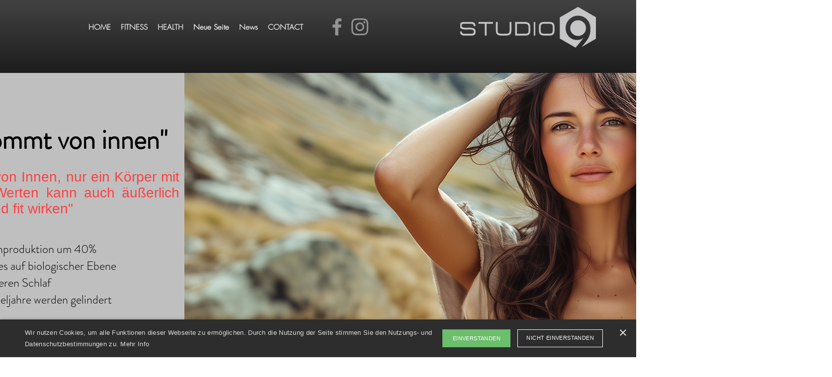

--- FILE ---
content_type: application/javascript
request_url: https://cookie-script.com/s/a7b02cde0cf3967e19f6e73d0b3303c5.js
body_size: 7503
content:
!function(e){var t=window.Cookies,c=window.Cookies=function(){function e(){for(var e=0,o={};e<arguments.length;e++){var t=arguments[e];for(var c in t)o[c]=t[c]};return o};function c(e){return e.replace(/(%[0-9A-Z]{2})+/g,decodeURIComponent)};return function t(o){function i(){};function r(c,r,t){if('undefined'!=typeof document){'number'==typeof(t=e({path:'/'},i.defaults,t)).expires&&(t.expires=new Date(1*new Date+864e5*t.expires)),t.expires=t.expires?t.expires.toUTCString():'';try{var m=JSON.stringify(r);/^[\{\[]/.test(m)&&(r=m)}catch(a){};r=o.write?o.write(r,c):encodeURIComponent(String(r)).replace(/%(23|24|26|2B|3A|3C|3E|3D|2F|3F|40|5B|5D|5E|60|7B|7D|7C)/g,decodeURIComponent),c=encodeURIComponent(String(c)).replace(/%(23|24|26|2B|5E|60|7C)/g,decodeURIComponent).replace(/[\(\)]/g,escape);var d='';for(var n in t)t[n]&&(d+='; '+n,!0!==t[n]&&'string'==typeof t[n]&&(d+='='+t[n].split(';')[0]));return document.cookie=c+'='+r+d}};function n(e,i){if('undefined'!=typeof document){for(var a={},s=document.cookie?document.cookie.split('; '):[],d=0;d<s.length;d++){var m=s[d].split('='),t=m.slice(1).join('=');i||'"'!==t.charAt(0)||(t=t.slice(1,-1));try{var n=c(m[0]);if(t=(o.read||o)(t,n)||c(t),i)try{t=JSON.parse(t)}catch(r){};if(a[n]=t,e===n)break}catch(r){}};return e?a[e]:a}};i.set=r;i.get=function(e){return n(e,!1)};i.getJSON=function(e){return n(e,!0)};i.remove=function(c,t){r(c,'',e(t,{expires:-1}))};i.defaults={};i.withConverter=t;return i}(function(){})}();c.noConflict=function(){return window.Cookies=t,c}}();var csCookies=Cookies.noConflict(),cookieScriptWindow=window.document,cookieScripts=document.getElementsByTagName('script'),cookieScriptSrc=cookieScripts[cookieScripts.length-1].src,cookieQuery=null,cookieScriptSource='cookie-script.com',cookieScriptDomain='',cookieScriptReadMore='https://www.studio9-kemnath.de/datenschutz',cookieId='a7b02cde0cf3967e19f6e73d0b3303c5',cookieScriptDebug=0,cookieScriptShowBadge=!0,cookieScriptBadgeText='Cookie settings',cookieScriptCurrentUrl=window.location.href,cookieScriptTitle='',cookieScriptDesc='Wir nutzen Cookies, um alle Funktionen dieser Webseite zu erm\u00f6glichen. Durch die Nutzung der Seite stimmen Sie den Nutzungs- und Datenschutzbestimmungen zu.',cookieScriptSave='Speichern & Schließen',cookieScriptAcceptAll='Einverstanden',cookieScriptMore='Mehr Info',cookieScriptReject='Nicht einverstanden',cookieScriptIsCategories='',cookieScriptLoadJavaScript=function(e,t){var o=document.getElementsByTagName('head')[0],c=document.createElement('script');c.type='text/javascript',c.src=e,t!=undefined&&(c.onload=c.onreadystatechange=function(){(!c.readyState||/loaded|complete/.test(c.readyState))&&(c.onload=c.onreadystatechange=null,o&&c.parentNode&&o.removeChild(c),c=undefined,t())}),o.insertBefore(c,o.firstChild)},InjectCookieScript=function(){if(window.location.protocol=='https:')cookieScriptStatsDomain='';else cookieScriptStatsDomain='chs03.';cookieScriptCreateCookie=function(e,c,o){if(window.location.protocol=='https:')var n=';secure';else var n='';var r='',t,i;o&&(t=new Date,t.setTime(t.getTime()+o*864e5),r='; expires='+t.toGMTString()),i='',cookieScriptDomain!=''&&(i='; domain='+cookieScriptDomain),document.cookie=e+'='+c+r+i+'; path=/'+n},cookieScriptReadCookie=function(e){for(var o=e+'=',i=document.cookie.split(';'),c,t=0;t<i.length;t++){for(c=i[t];c.charAt(0)==' ';)c=c.substring(1,c.length);if(c.indexOf(o)==0)return c.substring(o.length,c.length)};return null};cookieQuery(function(){cookieQuery('#cookiescript_injected',cookieScriptWindow).remove();cookieQuery('#cookiescript_badge',cookieScriptWindow).remove();cookieQuery('style[data-type=cookiescriptstyles]',cookieScriptWindow).remove();cookieQuery('body',cookieScriptWindow).append('<style data-type="cookiescriptstyles">\r\n#cookiescript_injected {\r\n\tbackground-color: #2d2d2d;\r\n\tz-index: 999997;\r\n\topacity: 1;\r\n\tfont-size: 14px;\r\n\tfont-weight: normal;\r\n\tfont-family: \'Open Sans\', Arial, \'Trebuchet MS\', \'Segoe UI\', \'Helvetica\', sans-serif;\r\n\tbox-shadow: 1px 2px 8px 0 rgba(0, 0, 0, 0.35);\r\n\tcolor: #FFFFFF;\r\n\tbox-sizing: border-box;\r\n}\r\n.cookiescript_checkbox_label {\r\n\tcursor: pointer;\r\n\tdisplay: flex;\r\n\talign-items: center;\r\n\tpadding:0 4px;\r\n\tline-height: 1.5;\r\n\tmargin:0;\r\n}\r\n#cookiescript_close {\r\n\tposition: absolute;\r\n\ttop: 20px;\r\n\tright: 20px;\r\n\tfont-size: 29px;\r\n\tline-height: 13px;\r\n\tcursor: pointer;\r\n\tcolor: #FFFFFF;\r\n\theight: 15px;\r\n\twidth: 15px;\r\n\tmargin: 0;\r\n\tpadding: 0;\r\n\toverflow: hidden;\r\n\tletter-spacing: 0;\r\n\tfont-family: \'Trebuchet MS\', \'Arial\', sans-serif;\r\n\tfont-weight: 100;\r\n\topacity: 0.85;\r\n\tz-index: 999999;\r\n}\r\n\r\n#cookiescript_buttons {\r\n\tdisplay: flex;\r\n\tflex-direction: row;\r\n\tfont-weight: 700;\r\n}\r\n#cookiescript_manage_wrap {\r\n\tdisplay: none;\r\n\ttext-transform: uppercase;\r\n\ttext-align: center;\r\n\tfont-size: 11px;\r\n\tletter-spacing: 0.1px;\r\n\tfont-weight: 500;\r\n}\r\n#cookiescript_manage {\r\n\tdisplay: inline;\r\n\tcursor: pointer;\r\n\tcolor: #FFFFFF;\r\n\topacity:0.85;\r\n}\r\n#cookiescript_manage:hover #cookiescript_manageicon .cls-1 {\r\n\tfill: #6bbe6b;\r\n}\r\n\r\nsvg#cookiescript_manageicon {\r\n\twidth: 10px;\r\n\theight: 10px;\r\n\tdisplay: inline;\r\n\tmargin: 0 5px 0 0;\r\n\tpadding: 0;\r\n\tposition: relative;\r\n\ttop: 1px;\r\n}\r\n#cookiescript_header {\r\n\tbackground-color: transparent;\r\n\tz-index: 999998;\r\n\tcolor: #FFFFFF;\r\n\tfont-size: 17px;\r\n\tline-height: 1;\r\n\tfont-weight: 600;\r\n\tletter-spacing: 0.4px;\r\n\tfont-family: \'Open Sans\', Arial, \'Trebuchet MS\', \'Segoe UI\', \'Helvetica\', sans-serif;\r\n\topacity:1;\r\n}\r\n.cookiescript_checkbox {\r\n\tdisplay: flex;\r\n\tflex-direction: row;\r\n}\r\ninput.cookiescript_checkbox_input {\r\n}\r\nspan.cookiescript_checkbox_text {\r\n\tdisplay: inline-block;\r\n\tfont-size: 11px;\r\n\tmargin: 0;\r\n\ttext-transform: uppercase;\r\n\tfont-weight: 500;\r\n\tcolor: #FFFFFF;\r\n}\r\n#cookiescript_accept,\r\n#cookiescript_save {\r\n\tborder: 0;\r\n\ttransition: all 0.25s ease 0s;\r\n\tbackground-color: #6BBE6B ;\r\n\tcolor: #FFFFFF;\r\n\ttext-transform: uppercase;\r\n\tfont-size: 11px;\r\n\ttext-align: center;\r\n\tline-height: 3.3;\r\n\tletter-spacing: 0.4px;\r\n}\r\n#cookiescript_save{\r\n\t}\r\n#cookiescript_reject {\r\n\tborder: 1px solid #FFFFFF;\r\n\ttext-align: center;\r\n\tline-height: 3;\r\n\tfont-size: 11px;\r\n\ttext-transform: uppercase;\r\n\tletter-spacing: 0.4px;\r\n\tcolor: #FFFFFF;\r\n\tbackground: #2d2d2d;\r\n}\r\n\r\n\r\n#cookiescript_accept, #cookiescript_reject, #cookiescript_save {\r\n\tfont-weight: 500;\r\n\tcursor: pointer;\r\n\twhite-space: nowrap;\r\n\ttransition-duration: 100ms;\r\n\ttransition-timing-function: ease-in-out;\r\n\tmin-width: 103px;\r\n}\r\n.cookiescript_bigger {\r\n\ttransform: scale(1.1);\r\n}\r\n#cookiescript_link {\r\n\ttext-decoration: none;\r\n\tcolor: #FFFFFF;\r\n\tfont-size: 8px;\r\n\ttext-align: center;\r\n\tfont-weight: 700;\r\n\ttext-transform: uppercase;\r\n\topacity: 0.7;\r\n}\r\n\r\n#cookiescript_readmore {\r\n\tborder: 0;\r\n\tpadding: 0;\r\n\tcursor: pointer;\r\n\tmargin: 0;\r\n\ttransition: all 100ms ease 0s;\r\n\tbackground-color: transparent;\r\n\tcolor: #FFFFFF;\r\n\tdisplay: inline;\r\n}\r\n#cookiescript_description {\r\n\tcolor: #FFFFFF;\r\n\tfont-size: 11px;\r\n\tletter-spacing: 0.3px;\r\n\tline-height: 1.8;\r\n\tfont-weight: 400;\r\n\topacity: 0.85;\r\n}\r\n#cookiescript_checkboxs {\r\n}\r\n#cookiescript_close:hover,\r\n#cookiescript_manage:hover,\r\n#cookiescript_link:hover\r\n {\r\n\topacity: 1;\r\n}\r\n#cookiescript_reject:hover {\r\n\tbackground-color: #242424;\r\n}\r\n#cookiescript_accept:hover,\r\n#cookiescript_save:hover {\r\n\tbackground-color: #569856;\r\n}\r\n#cookiescript_readmore:hover {\r\n\tcolor: #6BBE6B;\r\n}\r\n \t#cookiescript_badge {\r\n\t\tposition: fixed;\r\n\t\tline-height: 0;\r\n\t\tcursor: pointer;\r\n\t\tz-index: 99999;\r\n\t\tfont-size: 0;\r\n\t\tcolor: #999;\r\n\t\tleft: 10px;\r\n\t\tdisplay: flex;\r\n\t\tflex-direction: row;\r\n\t\topacity: 1;\r\n\t}\r\n\t\r\n\t#cookiescript_badgetext{\r\n\t\ttext-transform: uppercase;\r\n\t\tfont-weight: 600;\r\n\t\tfont-family: \'Open Sans\', Arial, \'Trebuchet MS\', \'Segoe UI\', \'Helvetica\', sans-serif;\r\n\t\toverflow: hidden;\r\n\t\ttransition-duration: 500ms;\r\n\t\twhite-space: nowrap;\r\n\t\tpadding-right: 0;\r\n\t\tcolor: #FFFFFF;\r\n\t}\r\n\t\r\n\t#cookiescript_badgesvg{\r\n\t\twidth:40px;\r\n\t\theight: 40px;\r\n\t}\r\n\t\r\n\t\r\n\t\r\n\t\t#cookiescript_badge {\r\n\t\tbottom: 0;\r\n\t\tborder-top-left-radius: 15px;\r\n\t\tborder-top-right-radius: 15px;\r\n\t\tpadding-top:10px;\r\n\t\tpadding-bottom: 8px;\r\n\t\tpadding-left:12px;\r\n\t\tpadding-right:12px;\r\n\t\ttransition-duration: 200ms;\r\n\t\tbox-shadow: 1px 2px 8px 0 rgba(0, 0, 0, 0.2);\r\n\t\tbackground: #2d2d2d;\r\n\t}\r\n\t#cookiescript_badgetext {\r\n\t\tfont-size: 11px;\r\n\t\tline-height: 1;\r\n\t}\r\n\t#cookiescript_badge:hover{\r\n\t\tpadding-bottom: 13px;\r\n\t}\r\n\t@media only screen and (max-width: 414px) {\r\n\t\t#cookiescript_badge {\r\n\t\t\tborder-top-left-radius: 10px;\r\n\t\t\tborder-top-right-radius: 10px;\r\n\t\t}\r\n\t}\r\n\t\t\r\n@media print{\r\n\t #cookiescript_injected{\r\n\t\tdisplay:none;\r\n\t }\r\n}\r\n\r\n.mdc-checkbox{\r\n\tbox-sizing: content-box !important;\r\n}\r\n\r\n.mdc-touch-target-wrapper{display:inline}@-webkit-keyframes mdc-checkbox-unchecked-checked-checkmark-path{0%,50%{stroke-dashoffset:29.7833385}50%{-webkit-animation-timing-function:cubic-bezier(0,0,.2,1);animation-timing-function:cubic-bezier(0,0,.2,1)}100%{stroke-dashoffset:0}}@keyframes mdc-checkbox-unchecked-checked-checkmark-path{0%,50%{stroke-dashoffset:29.7833385}50%{-webkit-animation-timing-function:cubic-bezier(0,0,.2,1);animation-timing-function:cubic-bezier(0,0,.2,1)}100%{stroke-dashoffset:0}}@-webkit-keyframes mdc-checkbox-unchecked-indeterminate-mixedmark{0%,68.2%{-webkit-transform:scaleX(0);transform:scaleX(0)}68.2%{-webkit-animation-timing-function:cubic-bezier(0,0,0,1);animation-timing-function:cubic-bezier(0,0,0,1)}100%{-webkit-transform:scaleX(1);transform:scaleX(1)}}@keyframes mdc-checkbox-unchecked-indeterminate-mixedmark{0%,68.2%{-webkit-transform:scaleX(0);transform:scaleX(0)}68.2%{-webkit-animation-timing-function:cubic-bezier(0,0,0,1);animation-timing-function:cubic-bezier(0,0,0,1)}100%{-webkit-transform:scaleX(1);transform:scaleX(1)}}@-webkit-keyframes mdc-checkbox-checked-unchecked-checkmark-path{from{-webkit-animation-timing-function:cubic-bezier(.4,0,1,1);animation-timing-function:cubic-bezier(.4,0,1,1);opacity:1;stroke-dashoffset:0}to{opacity:0;stroke-dashoffset:-29.7833385}}@keyframes mdc-checkbox-checked-unchecked-checkmark-path{from{-webkit-animation-timing-function:cubic-bezier(.4,0,1,1);animation-timing-function:cubic-bezier(.4,0,1,1);opacity:1;stroke-dashoffset:0}to{opacity:0;stroke-dashoffset:-29.7833385}}@-webkit-keyframes mdc-checkbox-checked-indeterminate-checkmark{from{-webkit-animation-timing-function:cubic-bezier(0,0,.2,1);animation-timing-function:cubic-bezier(0,0,.2,1);-webkit-transform:rotate(0);transform:rotate(0);opacity:1}to{-webkit-transform:rotate(45deg);transform:rotate(45deg);opacity:0}}@keyframes mdc-checkbox-checked-indeterminate-checkmark{from{-webkit-animation-timing-function:cubic-bezier(0,0,.2,1);animation-timing-function:cubic-bezier(0,0,.2,1);-webkit-transform:rotate(0);transform:rotate(0);opacity:1}to{-webkit-transform:rotate(45deg);transform:rotate(45deg);opacity:0}}@-webkit-keyframes mdc-checkbox-indeterminate-checked-checkmark{from{-webkit-animation-timing-function:cubic-bezier(.14,0,0,1);animation-timing-function:cubic-bezier(.14,0,0,1);-webkit-transform:rotate(45deg);transform:rotate(45deg);opacity:0}to{-webkit-transform:rotate(360deg);transform:rotate(360deg);opacity:1}}@keyframes mdc-checkbox-indeterminate-checked-checkmark{from{-webkit-animation-timing-function:cubic-bezier(.14,0,0,1);animation-timing-function:cubic-bezier(.14,0,0,1);-webkit-transform:rotate(45deg);transform:rotate(45deg);opacity:0}to{-webkit-transform:rotate(360deg);transform:rotate(360deg);opacity:1}}@-webkit-keyframes mdc-checkbox-checked-indeterminate-mixedmark{from{-webkit-animation-timing-function:mdc-animation-deceleration-curve-timing-function;animation-timing-function:mdc-animation-deceleration-curve-timing-function;-webkit-transform:rotate(-45deg);transform:rotate(-45deg);opacity:0}to{-webkit-transform:rotate(0);transform:rotate(0);opacity:1}}@keyframes mdc-checkbox-checked-indeterminate-mixedmark{from{-webkit-animation-timing-function:mdc-animation-deceleration-curve-timing-function;animation-timing-function:mdc-animation-deceleration-curve-timing-function;-webkit-transform:rotate(-45deg);transform:rotate(-45deg);opacity:0}to{-webkit-transform:rotate(0);transform:rotate(0);opacity:1}}@-webkit-keyframes mdc-checkbox-indeterminate-checked-mixedmark{from{-webkit-animation-timing-function:cubic-bezier(.14,0,0,1);animation-timing-function:cubic-bezier(.14,0,0,1);-webkit-transform:rotate(0);transform:rotate(0);opacity:1}to{-webkit-transform:rotate(315deg);transform:rotate(315deg);opacity:0}}@keyframes mdc-checkbox-indeterminate-checked-mixedmark{from{-webkit-animation-timing-function:cubic-bezier(.14,0,0,1);animation-timing-function:cubic-bezier(.14,0,0,1);-webkit-transform:rotate(0);transform:rotate(0);opacity:1}to{-webkit-transform:rotate(315deg);transform:rotate(315deg);opacity:0}}@-webkit-keyframes mdc-checkbox-indeterminate-unchecked-mixedmark{0%{-webkit-animation-timing-function:linear;animation-timing-function:linear;-webkit-transform:scaleX(1);transform:scaleX(1);opacity:1}100%,32.8%{-webkit-transform:scaleX(0);transform:scaleX(0);opacity:0}}@keyframes mdc-checkbox-indeterminate-unchecked-mixedmark{0%{-webkit-animation-timing-function:linear;animation-timing-function:linear;-webkit-transform:scaleX(1);transform:scaleX(1);opacity:1}100%,32.8%{-webkit-transform:scaleX(0);transform:scaleX(0);opacity:0}}.mdc-checkbox{display:inline-block;position:relative;flex:0 0 18px;box-sizing:content-box;width:18px;height:18px;line-height:0;white-space:nowrap;cursor:pointer;vertical-align:bottom;padding:11px}.mdc-checkbox .mdc-checkbox__native-control:checked~.mdc-checkbox__background::before,.mdc-checkbox .mdc-checkbox__native-control:indeterminate~.mdc-checkbox__background::before{background-color:#FFFFFF}@supports not (-ms-ime-align:auto){.mdc-checkbox .mdc-checkbox__native-control:checked~.mdc-checkbox__background::before,.mdc-checkbox .mdc-checkbox__native-control:indeterminate~.mdc-checkbox__background::before{background-color:var(--mdc-theme-secondary,#FFFFFF)}}.mdc-checkbox.mdc-checkbox--selected .mdc-checkbox__ripple::after,.mdc-checkbox.mdc-checkbox--selected .mdc-checkbox__ripple::before{background-color:#FFFFFF}@supports not (-ms-ime-align:auto){.mdc-checkbox.mdc-checkbox--selected .mdc-checkbox__ripple::after,.mdc-checkbox.mdc-checkbox--selected .mdc-checkbox__ripple::before{background-color:var(--mdc-theme-secondary,#FFFFFF)}}.mdc-checkbox.mdc-checkbox--selected:hover .mdc-checkbox__ripple::before{opacity:.04}.mdc-checkbox.mdc-checkbox--selected.mdc-ripple-upgraded--background-focused .mdc-checkbox__ripple::before,.mdc-checkbox.mdc-checkbox--selected:not(.mdc-ripple-upgraded):focus .mdc-checkbox__ripple::before{transition-duration:75ms;opacity:.12}.mdc-checkbox.mdc-checkbox--selected:not(.mdc-ripple-upgraded) .mdc-checkbox__ripple::after{transition:opacity 150ms linear}.mdc-checkbox.mdc-checkbox--selected:not(.mdc-ripple-upgraded):active .mdc-checkbox__ripple::after{transition-duration:75ms;opacity:.12}.mdc-checkbox.mdc-checkbox--selected.mdc-ripple-upgraded{--mdc-ripple-fg-opacity:0.12}.mdc-checkbox.mdc-ripple-upgraded--background-focused.mdc-checkbox--selected .mdc-checkbox__ripple::after,.mdc-checkbox.mdc-ripple-upgraded--background-focused.mdc-checkbox--selected .mdc-checkbox__ripple::before{background-color:#FFFFFF}@supports not (-ms-ime-align:auto){.mdc-checkbox.mdc-ripple-upgraded--background-focused.mdc-checkbox--selected .mdc-checkbox__ripple::after,.mdc-checkbox.mdc-ripple-upgraded--background-focused.mdc-checkbox--selected .mdc-checkbox__ripple::before{background-color:var(--mdc-theme-secondary,#FFFFFF)}}.mdc-checkbox .mdc-checkbox__background{top:11px;left:11px}.mdc-checkbox .mdc-checkbox__background::before{top:-13px;left:-13px;width:40px;height:40px}.mdc-checkbox .mdc-checkbox__native-control{top:0;right:0;left:0;width:40px;height:40px}.mdc-checkbox__native-control:enabled:not(:checked):not(:indeterminate)~.mdc-checkbox__background{border-color:#FFFFFF;background-color:transparent}.mdc-checkbox__native-control:enabled:checked~.mdc-checkbox__background,.mdc-checkbox__native-control:enabled:indeterminate~.mdc-checkbox__background{border-color:#FFFFFF;border-color:var(--mdc-theme-secondary,#FFFFFF);background-color:#FFFFFF;background-color:var(--mdc-theme-secondary,#FFFFFF)}@-webkit-keyframes mdc-checkbox-fade-in-background-u5n97pm{0%{border-color:#FFFFFF;background-color:transparent}50%{border-color:#FFFFFF;border-color:var(--mdc-theme-secondary,#FFFFFF);background-color:#FFFFFF;background-color:var(--mdc-theme-secondary,#FFFFFF)}}@keyframes mdc-checkbox-fade-in-background-u5n97pm{0%{border-color:#FFFFFF;background-color:transparent}50%{border-color:#FFFFFF;border-color:var(--mdc-theme-secondary,#FFFFFF);background-color:#FFFFFF;background-color:var(--mdc-theme-secondary,#FFFFFF)}}@-webkit-keyframes mdc-checkbox-fade-out-background-u5n97pm{0%,80%{border-color:#FFFFFF;border-color:var(--mdc-theme-secondary,#FFFFFF);background-color:#FFFFFF;background-color:var(--mdc-theme-secondary,#FFFFFF)}100%{border-color:#FFFFFF;background-color:transparent}}@keyframes mdc-checkbox-fade-out-background-u5n97pm{0%,80%{border-color:#FFFFFF;border-color:var(--mdc-theme-secondary,#FFFFFF);background-color:#FFFFFF;background-color:var(--mdc-theme-secondary,#FFFFFF)}100%{border-color:#FFFFFF;background-color:transparent}}.mdc-checkbox--anim-unchecked-checked .mdc-checkbox__native-control:enabled~.mdc-checkbox__background,.mdc-checkbox--anim-unchecked-indeterminate .mdc-checkbox__native-control:enabled~.mdc-checkbox__background{-webkit-animation-name:mdc-checkbox-fade-in-background-u5n97pm;animation-name:mdc-checkbox-fade-in-background-u5n97pm}.mdc-checkbox--anim-checked-unchecked .mdc-checkbox__native-control:enabled~.mdc-checkbox__background,.mdc-checkbox--anim-indeterminate-unchecked .mdc-checkbox__native-control:enabled~.mdc-checkbox__background{-webkit-animation-name:mdc-checkbox-fade-out-background-u5n97pm;animation-name:mdc-checkbox-fade-out-background-u5n97pm}.mdc-checkbox__native-control[disabled]:not(:checked):not(:indeterminate)~.mdc-checkbox__background{border-color:rgba(255,255,255,0.26);background-color:transparent}.mdc-checkbox__native-control[disabled]:checked~.mdc-checkbox__background,.mdc-checkbox__native-control[disabled]:indeterminate~.mdc-checkbox__background{border-color:transparent;background-color:rgba(255,255,255,0.26)}.mdc-checkbox__native-control:enabled~.mdc-checkbox__background .mdc-checkbox__checkmark{color:#2d2d2d}.mdc-checkbox__native-control:enabled~.mdc-checkbox__background .mdc-checkbox__mixedmark{border-color:#2d2d2d}.mdc-checkbox__native-control:disabled~.mdc-checkbox__background .mdc-checkbox__checkmark{color:#2d2d2d}.mdc-checkbox__native-control:disabled~.mdc-checkbox__background .mdc-checkbox__mixedmark{border-color:#2d2d2d}@media screen and (-ms-high-contrast:active){.mdc-checkbox__mixedmark{margin:0 1px}}.mdc-checkbox--disabled{cursor:default;pointer-events:none}.mdc-checkbox__background{display:inline-flex;position:absolute;align-items:center;justify-content:center;box-sizing:border-box;width:18px;height:18px;border:2px solid #FFFFFF;border-radius:2px;background-color:transparent;pointer-events:none;will-change:background-color,border-color;transition:background-color 90ms 0s cubic-bezier(.4,0,.6,1),border-color 90ms 0s cubic-bezier(.4,0,.6,1)}.mdc-checkbox__background .mdc-checkbox__background::before{background-color:#000}@supports not (-ms-ime-align:auto){.mdc-checkbox__background .mdc-checkbox__background::before{background-color:var(--mdc-theme-on-surface,#000)}}.mdc-checkbox__checkmark{position:absolute;top:0;right:0;bottom:0;left:0;width:100%;opacity:0;transition:opacity 180ms 0s cubic-bezier(.4,0,.6,1)}.mdc-checkbox--upgraded .mdc-checkbox__checkmark{opacity:1}.mdc-checkbox__checkmark-path{transition:stroke-dashoffset 180ms 0s cubic-bezier(.4,0,.6,1);stroke:currentColor;stroke-width:3.12px;stroke-dashoffset:29.7833385;stroke-dasharray:29.7833385}.mdc-checkbox__mixedmark{width:100%;height:0;-webkit-transform:scaleX(0) rotate(0);transform:scaleX(0) rotate(0);border-width:1px;border-style:solid;opacity:0;transition:opacity 90ms 0s cubic-bezier(.4,0,.6,1),-webkit-transform 90ms 0s cubic-bezier(.4,0,.6,1);transition:opacity 90ms 0s cubic-bezier(.4,0,.6,1),transform 90ms 0s cubic-bezier(.4,0,.6,1);transition:opacity 90ms 0s cubic-bezier(.4,0,.6,1),transform 90ms 0s cubic-bezier(.4,0,.6,1),-webkit-transform 90ms 0s cubic-bezier(.4,0,.6,1)}.mdc-checkbox--upgraded .mdc-checkbox__background,.mdc-checkbox--upgraded .mdc-checkbox__checkmark,.mdc-checkbox--upgraded .mdc-checkbox__checkmark-path,.mdc-checkbox--upgraded .mdc-checkbox__mixedmark{transition:none!important}.mdc-checkbox--anim-checked-unchecked .mdc-checkbox__background,.mdc-checkbox--anim-indeterminate-unchecked .mdc-checkbox__background,.mdc-checkbox--anim-unchecked-checked .mdc-checkbox__background,.mdc-checkbox--anim-unchecked-indeterminate .mdc-checkbox__background{-webkit-animation-duration:180ms;animation-duration:180ms;-webkit-animation-timing-function:linear;animation-timing-function:linear}.mdc-checkbox--anim-unchecked-checked .mdc-checkbox__checkmark-path{-webkit-animation:mdc-checkbox-unchecked-checked-checkmark-path 180ms linear 0s;animation:mdc-checkbox-unchecked-checked-checkmark-path 180ms linear 0s;transition:none}.mdc-checkbox--anim-unchecked-indeterminate .mdc-checkbox__mixedmark{-webkit-animation:mdc-checkbox-unchecked-indeterminate-mixedmark 90ms linear 0s;animation:mdc-checkbox-unchecked-indeterminate-mixedmark 90ms linear 0s;transition:none}.mdc-checkbox--anim-checked-unchecked .mdc-checkbox__checkmark-path{-webkit-animation:mdc-checkbox-checked-unchecked-checkmark-path 90ms linear 0s;animation:mdc-checkbox-checked-unchecked-checkmark-path 90ms linear 0s;transition:none}.mdc-checkbox--anim-checked-indeterminate .mdc-checkbox__checkmark{-webkit-animation:mdc-checkbox-checked-indeterminate-checkmark 90ms linear 0s;animation:mdc-checkbox-checked-indeterminate-checkmark 90ms linear 0s;transition:none}.mdc-checkbox--anim-checked-indeterminate .mdc-checkbox__mixedmark{-webkit-animation:mdc-checkbox-checked-indeterminate-mixedmark 90ms linear 0s;animation:mdc-checkbox-checked-indeterminate-mixedmark 90ms linear 0s;transition:none}.mdc-checkbox--anim-indeterminate-checked .mdc-checkbox__checkmark{-webkit-animation:mdc-checkbox-indeterminate-checked-checkmark .5s linear 0s;animation:mdc-checkbox-indeterminate-checked-checkmark .5s linear 0s;transition:none}.mdc-checkbox--anim-indeterminate-checked .mdc-checkbox__mixedmark{-webkit-animation:mdc-checkbox-indeterminate-checked-mixedmark .5s linear 0s;animation:mdc-checkbox-indeterminate-checked-mixedmark .5s linear 0s;transition:none}.mdc-checkbox--anim-indeterminate-unchecked .mdc-checkbox__mixedmark{-webkit-animation:mdc-checkbox-indeterminate-unchecked-mixedmark .3s linear 0s;animation:mdc-checkbox-indeterminate-unchecked-mixedmark .3s linear 0s;transition:none}.mdc-checkbox__native-control:checked~.mdc-checkbox__background,.mdc-checkbox__native-control:indeterminate~.mdc-checkbox__background{transition:border-color 90ms 0s cubic-bezier(0,0,.2,1),background-color 90ms 0s cubic-bezier(0,0,.2,1)}.mdc-checkbox__native-control:checked~.mdc-checkbox__background .mdc-checkbox__checkmark-path,.mdc-checkbox__native-control:indeterminate~.mdc-checkbox__background .mdc-checkbox__checkmark-path{stroke-dashoffset:0}.mdc-checkbox__background::before{position:absolute;-webkit-transform:scale(0,0);transform:scale(0,0);border-radius:50%;opacity:0;pointer-events:none;content:"";will-change:opacity,transform;transition:opacity 90ms 0s cubic-bezier(.4,0,.6,1),-webkit-transform 90ms 0s cubic-bezier(.4,0,.6,1);transition:opacity 90ms 0s cubic-bezier(.4,0,.6,1),transform 90ms 0s cubic-bezier(.4,0,.6,1);transition:opacity 90ms 0s cubic-bezier(.4,0,.6,1),transform 90ms 0s cubic-bezier(.4,0,.6,1),-webkit-transform 90ms 0s cubic-bezier(.4,0,.6,1)}.mdc-checkbox__native-control:focus~.mdc-checkbox__background::before{-webkit-transform:scale(1);transform:scale(1);opacity:.12;transition:opacity 80ms 0s cubic-bezier(0,0,.2,1),-webkit-transform 80ms 0s cubic-bezier(0,0,.2,1);transition:opacity 80ms 0s cubic-bezier(0,0,.2,1),transform 80ms 0s cubic-bezier(0,0,.2,1);transition:opacity 80ms 0s cubic-bezier(0,0,.2,1),transform 80ms 0s cubic-bezier(0,0,.2,1),-webkit-transform 80ms 0s cubic-bezier(0,0,.2,1)}.mdc-checkbox__native-control{position:absolute;margin:0;padding:0;opacity:0;cursor:inherit}.mdc-checkbox__native-control:disabled{cursor:default;pointer-events:none}.mdc-checkbox--touch{margin-top:4px;margin-bottom:4px;margin-right:4px;margin-left:4px}.mdc-checkbox--touch .mdc-checkbox__native-control{top:-4px;right:-4px;left:-4px;width:48px;height:48px}.mdc-checkbox__native-control:checked~.mdc-checkbox__background .mdc-checkbox__checkmark{transition:opacity 180ms 0s cubic-bezier(0,0,.2,1),-webkit-transform 180ms 0s cubic-bezier(0,0,.2,1);transition:opacity 180ms 0s cubic-bezier(0,0,.2,1),transform 180ms 0s cubic-bezier(0,0,.2,1);transition:opacity 180ms 0s cubic-bezier(0,0,.2,1),transform 180ms 0s cubic-bezier(0,0,.2,1),-webkit-transform 180ms 0s cubic-bezier(0,0,.2,1);opacity:1}.mdc-checkbox__native-control:checked~.mdc-checkbox__background .mdc-checkbox__mixedmark{-webkit-transform:scaleX(1) rotate(-45deg);transform:scaleX(1) rotate(-45deg)}.mdc-checkbox__native-control:indeterminate~.mdc-checkbox__background .mdc-checkbox__checkmark{-webkit-transform:rotate(45deg);transform:rotate(45deg);opacity:0;transition:opacity 90ms 0s cubic-bezier(.4,0,.6,1),-webkit-transform 90ms 0s cubic-bezier(.4,0,.6,1);transition:opacity 90ms 0s cubic-bezier(.4,0,.6,1),transform 90ms 0s cubic-bezier(.4,0,.6,1);transition:opacity 90ms 0s cubic-bezier(.4,0,.6,1),transform 90ms 0s cubic-bezier(.4,0,.6,1),-webkit-transform 90ms 0s cubic-bezier(.4,0,.6,1)}.mdc-checkbox__native-control:indeterminate~.mdc-checkbox__background .mdc-checkbox__mixedmark{-webkit-transform:scaleX(1) rotate(0);transform:scaleX(1) rotate(0);opacity:1}@-webkit-keyframes mdc-ripple-fg-radius-in{from{-webkit-animation-timing-function:cubic-bezier(.4,0,.2,1);animation-timing-function:cubic-bezier(.4,0,.2,1);-webkit-transform:translate(var(--mdc-ripple-fg-translate-start,0)) scale(1);transform:translate(var(--mdc-ripple-fg-translate-start,0)) scale(1)}to{-webkit-transform:translate(var(--mdc-ripple-fg-translate-end,0)) scale(var(--mdc-ripple-fg-scale,1));transform:translate(var(--mdc-ripple-fg-translate-end,0)) scale(var(--mdc-ripple-fg-scale,1))}}@keyframes mdc-ripple-fg-radius-in{from{-webkit-animation-timing-function:cubic-bezier(.4,0,.2,1);animation-timing-function:cubic-bezier(.4,0,.2,1);-webkit-transform:translate(var(--mdc-ripple-fg-translate-start,0)) scale(1);transform:translate(var(--mdc-ripple-fg-translate-start,0)) scale(1)}to{-webkit-transform:translate(var(--mdc-ripple-fg-translate-end,0)) scale(var(--mdc-ripple-fg-scale,1));transform:translate(var(--mdc-ripple-fg-translate-end,0)) scale(var(--mdc-ripple-fg-scale,1))}}@-webkit-keyframes mdc-ripple-fg-opacity-in{from{-webkit-animation-timing-function:linear;animation-timing-function:linear;opacity:0}to{opacity:var(--mdc-ripple-fg-opacity,0)}}@keyframes mdc-ripple-fg-opacity-in{from{-webkit-animation-timing-function:linear;animation-timing-function:linear;opacity:0}to{opacity:var(--mdc-ripple-fg-opacity,0)}}@-webkit-keyframes mdc-ripple-fg-opacity-out{from{-webkit-animation-timing-function:linear;animation-timing-function:linear;opacity:var(--mdc-ripple-fg-opacity,0)}to{opacity:0}}@keyframes mdc-ripple-fg-opacity-out{from{-webkit-animation-timing-function:linear;animation-timing-function:linear;opacity:var(--mdc-ripple-fg-opacity,0)}to{opacity:0}}.mdc-ripple-surface--test-edge-var-bug{--mdc-ripple-surface-test-edge-var:1px solid #000;visibility:hidden}.mdc-ripple-surface--test-edge-var-bug::before{border:var(--mdc-ripple-surface-test-edge-var)}.mdc-checkbox{--mdc-ripple-fg-size:0;--mdc-ripple-left:0;--mdc-ripple-top:0;--mdc-ripple-fg-scale:1;--mdc-ripple-fg-translate-end:0;--mdc-ripple-fg-translate-start:0;-webkit-tap-highlight-color:transparent}.mdc-checkbox .mdc-checkbox__ripple::after,.mdc-checkbox .mdc-checkbox__ripple::before{position:absolute;border-radius:50%;opacity:0;pointer-events:none;content:""}.mdc-checkbox .mdc-checkbox__ripple::before{transition:opacity 15ms linear,background-color 15ms linear;z-index:1}.mdc-checkbox.mdc-ripple-upgraded .mdc-checkbox__ripple::before{-webkit-transform:scale(var(--mdc-ripple-fg-scale,1));transform:scale(var(--mdc-ripple-fg-scale,1))}.mdc-checkbox.mdc-ripple-upgraded .mdc-checkbox__ripple::after{top:0;left:0;-webkit-transform:scale(0);transform:scale(0);-webkit-transform-origin:center center;transform-origin:center center}.mdc-checkbox.mdc-ripple-upgraded--unbounded .mdc-checkbox__ripple::after{top:var(--mdc-ripple-top,0);left:var(--mdc-ripple-left,0)}.mdc-checkbox.mdc-ripple-upgraded--foreground-activation .mdc-checkbox__ripple::after{-webkit-animation:mdc-ripple-fg-radius-in 225ms forwards,mdc-ripple-fg-opacity-in 75ms forwards;animation:mdc-ripple-fg-radius-in 225ms forwards,mdc-ripple-fg-opacity-in 75ms forwards}.mdc-checkbox.mdc-ripple-upgraded--foreground-deactivation .mdc-checkbox__ripple::after{-webkit-animation:mdc-ripple-fg-opacity-out 150ms;animation:mdc-ripple-fg-opacity-out 150ms;-webkit-transform:translate(var(--mdc-ripple-fg-translate-end,0)) scale(var(--mdc-ripple-fg-scale,1));transform:translate(var(--mdc-ripple-fg-translate-end,0)) scale(var(--mdc-ripple-fg-scale,1))}.mdc-checkbox .mdc-checkbox__ripple::after,.mdc-checkbox .mdc-checkbox__ripple::before{background-color:#000}@supports not (-ms-ime-align:auto){.mdc-checkbox .mdc-checkbox__ripple::after,.mdc-checkbox .mdc-checkbox__ripple::before{background-color:var(--mdc-theme-on-surface,#000)}}.mdc-checkbox:hover .mdc-checkbox__ripple::before{opacity:.04}.mdc-checkbox.mdc-ripple-upgraded--background-focused .mdc-checkbox__ripple::before,.mdc-checkbox:not(.mdc-ripple-upgraded):focus .mdc-checkbox__ripple::before{transition-duration:75ms;opacity:.12}.mdc-checkbox:not(.mdc-ripple-upgraded) .mdc-checkbox__ripple::after{transition:opacity 150ms linear}.mdc-checkbox:not(.mdc-ripple-upgraded):active .mdc-checkbox__ripple::after{transition-duration:75ms;opacity:.12}.mdc-checkbox.mdc-ripple-upgraded{--mdc-ripple-fg-opacity:0.12}.mdc-checkbox .mdc-checkbox__ripple::after,.mdc-checkbox .mdc-checkbox__ripple::before{top:calc(50% - 50%);left:calc(50% - 50%);width:100%;height:100%}.mdc-checkbox.mdc-ripple-upgraded .mdc-checkbox__ripple::after,.mdc-checkbox.mdc-ripple-upgraded .mdc-checkbox__ripple::before{top:var(--mdc-ripple-top,calc(50% - 50%));left:var(--mdc-ripple-left,calc(50% - 50%));width:var(--mdc-ripple-fg-size,100%);height:var(--mdc-ripple-fg-size,100%)}.mdc-checkbox.mdc-ripple-upgraded .mdc-checkbox__ripple::after{width:var(--mdc-ripple-fg-size,100%);height:var(--mdc-ripple-fg-size,100%)}.mdc-checkbox__ripple{position:absolute;top:0;left:0;width:100%;height:100%;pointer-events:none}.mdc-ripple-upgraded--background-focused .mdc-checkbox__background::before{content:none}#cookiescript_injected {\r\n\tbottom: 0;\r\n\tleft: 0;\r\n\tright: 0;\r\n\tposition: fixed;\r\n\tpadding: 15px 50px 15px 50px;\r\n\twidth: 100%;\r\n\ttext-align: left;\r\n\tdisplay: flex;\r\n\tflex-direction: row;\r\n\tjustify-content: space-around;\r\n\tmargin: 0;\r\n}\r\n#cookiescript_rightpart {\r\n\tdisplay: flex;\r\n\tflex-direction: row;\r\n\talign-items: center;\r\n\tmargin: 0 10px;\r\n}\r\n#cookiescript_copyright {\r\n\ttext-align: left;\r\n\tline-height: 1;\r\n\tmargin:4px 0 0 0;\r\n}\r\n\r\n#cookiescript_buttons {\r\n\tflex-wrap: nowrap;\r\n\tjustify-content: center;\r\n\tmargin: 0;\r\n\tfont-weight: 700;\r\n}\r\n\r\n#cookiescript_manage_wrap {\r\n\tmargin: 11px 0 0 0;\r\n}\r\n#cookiescript_header {\r\n\tmargin: 0 0 10px 0;\r\n\ttext-align: left;\r\n\tpadding: 14px 0 0 0;\r\n}\r\n#cookiescript_checkboxs {\r\n\tmargin: 0 0 0 -11px;\r\n\tdisplay: flex;\r\n\tflex-wrap: wrap;\r\n}\r\n.cookiescript_checkbox_label{\r\n\tpadding: 0;\r\n\tmargin: 0 10px 0 -2px;\r\n}\r\n.cookiescript_checkbox {\r\n\tmargin: 0;\r\n}\r\n#cookiescript_accept, #cookiescript_reject, #cookiescript_save {\r\n\tmargin: 5px 7px;\r\n\tflex-shrink: 1;\r\n\tpadding: 0 17px;\r\n}\r\n#cookiescript_description{\r\n\ttext-align: left;\r\n\tfont-size: 13px;\r\n\tmargin: 0;\r\n}\r\n#cookiescript_leftpart {\r\n\tdisplay: flex;\r\n\tflex-direction: column;\r\n\tflex-wrap: nowrap;\r\n\tjustify-content: center;\r\n}\r\n#cookiescript_leftpart{\r\n\t-ms-flex: 0 1 1000px;\r\n}\r\n#cookiescript_rightpart,\r\n#cookiescript_buttons{\r\n\t-ms-flex: 0 1 300px;\r\n}\r\n@media only screen and (max-width: 1024px){\r\n#cookiescript_buttons {\r\n\tflex-wrap: wrap;\r\n}\r\n#cookiescript_accept, #cookiescript_reject, #cookiescript_save{\r\n\twidth: 100%;\r\n}\r\n}\r\n@media only screen and (max-width: 414px) {\r\n#cookiescript_injected{\r\n\t\tflex-direction: column;\r\n\t\twidth: 100%;\r\n\t\tpadding: 15px;\r\n}\r\n#cookiescript_rightpart{\r\n\tflex-direction: column;\r\n}\r\n\r\n#cookiescript_buttons{\r\n\tflex-wrap: wrap;\r\n}\r\n}\r\n\t\r\n<\/style>');cookieScriptAddBox=function(){cookieQuery('body',cookieScriptWindow).append('<div id="cookiescript_injected"><div id="cookiescript_leftpart"><div id="cookiescript_description">'+cookieScriptDesc+' <a id="cookiescript_readmore" href="'+cookieScriptReadMore+'" target="_self">'+cookieScriptMore+'</a></div></div><div id="cookiescript_rightpart"><div id="cookiescript_buttons"><div id="cookiescript_accept">'+cookieScriptAcceptAll+'</div><div id="cookiescript_reject">'+cookieScriptReject+'</div></div></div><div id="cookiescript_close">×</div><div id="cookiescript_pixel"></div></div>');cookieQuery('#cookiescript_injected',cookieScriptWindow).fadeIn(1000);cookieQuery('#cookiescript_save',cookieScriptWindow).click(function(){c();if(typeof e!=='undefined'){var t=[];cookieQuery('#cookiescript_injected input[data-cookiescript="checkbox-input"]').each(function(){if(cookieQuery(this).is(':checked')&&cookieQuery(this).val()!=='strict'){if(!t.includes(cookieQuery(this).val())){t.push(cookieQuery(this).val())}}});e('accept',t.join(','))}});cookieQuery('#cookiescript_reject',cookieScriptWindow).click(function(){if(typeof e!=='undefined'){e('reject','')};c()});cookieQuery('#cookiescript_close').click(function(){k();if(typeof e!=='undefined'){e('close','')}});cookieQuery('#cookiescript_accept').click(function(){r();if(typeof e!=='undefined'){e('accept','')}});cookieQuery('#cookiescript_readmore',cookieScriptWindow).click(function(){if(typeof e!=='undefined'){e('readmore','')}});s()};cookieScriptCurrentValue=t('action');if(cookieScriptCurrentValue=='accept')i();if(cookieScriptCurrentValue=='accept'||cookieScriptCurrentValue=='reject'){o();return!1};cookieScriptAddBox();m()});function m(){cookieQuery('iframe[data-cookiescript="accepted"]').not(':has([src])').each(function(){var e=this;e=(e.contentWindow)?e.contentWindow:(e.contentDocument.document)?e.contentDocument.document:e.contentDocument;e.document.open();e.document.write(cookieQuery(this).attr('alt'));e.document.close()})};function s(){var e=t('categories'),o=t('action');if(e){var c=JSON.parse(e);cookieQuery('#cookiescript_injected input[data-cookiescript=\'checkbox-input\']').each(function(){if(c.includes(cookieQuery(this).val())||cookieQuery(this).val()==='strict'){cookieQuery(this).prop('checked',!0)}
else{cookieQuery(this).prop('checked',!1)}})}};function r(){cookieQuery('#cookiescript_injected',cookieScriptWindow).fadeOut(200);n('action','accept');i();cookieQuery('#csconsentcheckbox').prop('checked',!0);if(typeof cookieScriptShowBadge==='undefined')cookieScriptShowBadge=!0;if(!cookieScriptShowBadge)return!1;o()};function c(){n('action','reject');d({isForce:!0});cookieQuery('#cookiescript_injected',cookieScriptWindow).fadeOut(200);cookieQuery('#csconsentcheckbox').prop('checked',!1);if(typeof cookieScriptShowBadge==='undefined')cookieScriptShowBadge=!0;if(!cookieScriptShowBadge)return!1;o()};function k(){cookieQuery('#cookiescript_injected',cookieScriptWindow).fadeOut(200);if(typeof cookieScriptShowBadge==='undefined')cookieScriptShowBadge=!0;if(!cookieScriptShowBadge)return!1;o()};function b(){cookieQuery('#cookiescript_injected input[data-cookiescript=\'checkbox-input\']').each(function(){cookieQuery(this).prop('checked',!0)});setTimeout(c,50)};function l(){cookieQuery('#cookiescript_injected input[data-cookiescript=\'checkbox-input\']').each(function(){if(cookieQuery(this).val()==='strict'){cookieQuery(this).prop('checked',!0)}
else{cookieQuery(this).prop('checked',!1)}});setTimeout(c,50)};function n(e,c){var i='CookieScriptConsent';try{var o=JSON.parse(cookieScriptReadCookie(i))}catch(t){console.log(t);return!1};if(o==null){var o={};o[e]=c}
else{o[e]=c};try{var r=JSON.stringify(o)}catch(t){console.log(t);return!1};cookieScriptCreateCookie(i,r,30)};function t(e){var o='CookieScriptConsent';try{var t=JSON.parse(cookieScriptReadCookie(o))}catch(c){console.log(c);return null};if(t==null){return null}
else{return t[e]}};function o(){if(cookieQuery('#cookiescript_badge').length){cookieQuery('#cookiescript_badge',cookieScriptWindow).delay(200).fadeIn(200)}
else{cookieQuery('body',cookieScriptWindow).append('<div id="cookiescript_badge"><div id="cookiescript_badgetext">'+cookieScriptBadgeText+'</div></div>');cookieQuery('#cookiescript_badge',cookieScriptWindow).delay(200).fadeIn(200);cookieQuery('#cookiescript_badge').click(a)}};function a(){if(cookieQuery('#cookiescript_badge').length){cookieQuery('#cookiescript_badge',cookieScriptWindow).fadeOut(200)};if(cookieQuery('#cookiescript_injected').length){cookieQuery('#cookiescript_injected',cookieScriptWindow).delay(200).fadeIn(200)}
else{setTimeout(cookieScriptAddBox,150)}};function p(){if(t('action')=='accept'){cookieQuery('#csconsentcheckbox').prop('checked',!0)};cookieQuery('#csconsentcheckbox').change(function(){if(this.checked){r()}
else{c()}});cookieQuery('#csconsentlink').click(function(){a()})};p();function d(e){var d=e&&e.isForce,m=e&&e.isLoad||!1,r=csCookies.get();if(cookieScriptDebug){console.log(r)};for(var t in r){if(t=='CookieScriptConsent'){continue};if(!csCookies.remove(t)){var c=[window.location.host,'.'+window.location.host],n=new RegExp('[a-z\-0-9]{2,63}\.[a-z\.]{2,6}$'),a=n.exec(window.location.host),i=window.location.host.replace(a[0],'').slice(0,-1);if(i!='')c.push(window.location.host.substr(i.length));for(var o in c){if(csCookies.remove(t,{path:'/',domain:c[o]})&&cookieScriptDebug)console.log('deleting cookie:'+t+'| domain:'+c[o])}}}};if(t('action')!='accept'&&!window.location.hash.includes('b01d052f340553efb58be19c7d3bc681')){setTimeout(function(){d({isLoad:!0})},500)};if(window.location.hash.includes('b01d052f340553efb58be19c7d3bc681')){i()};function i(e){var c=e?'[data-cookiescript="accepted"][data-cookiecategory="'+e+'"]':'[data-cookiescript="accepted"]';cookieQuery('img'+c).each(function(){cookieQuery(this).attr('src',cookieQuery(this).attr('data-src'))});cookieQuery('script[type="text/plain"]'+c).each(function(){if(cookieQuery(this).attr('src')){cookieQuery(this).after('<script type="text/javascript" src="'+cookieQuery(this).attr('src')+'"><\/script>')}
else{cookieQuery(this).after('<script type="text/javascript">'+cookieQuery(this).html()+'<\/script>')};cookieQuery(this).empty()});cookieQuery('iframe'+c).each(function(){cookieQuery(this).attr('src',cookieQuery(this).attr('data-src'))});cookieQuery('embed'+c).each(function(){cookieQuery(this).replaceWith(cookieQuery(this).attr('src',cookieQuery(this).attr('data-src'))[0].outerHTML)});cookieQuery('object'+c).each(function(){cookieQuery(this).replaceWith(cookieQuery(this).attr('data',cookieQuery(this).attr('data-data'))[0].outerHTML)});cookieQuery('link'+c).each(function(){cookieQuery(this).attr('href',cookieQuery(this).attr('data-href'))})};function e(e,c){return!1}};window.jQuery&&jQuery.fn&&/^(1\.[8-9]|2\.[0-9]|1\.1[0-2]|3\.[0-9])/.test(jQuery.fn.jquery)?(cookieScriptDebug&&window.console&&console.log('Using existing jQuery version '+jQuery.fn.jquery),cookieQuery=window.jQuery,InjectCookieScript()):(cookieScriptDebug&&window.console&&console.log('Loading jQuery 1.8.1 from ajax.googleapis.com'),cookieScriptLoadJavaScript(('https:'==document.location.protocol?'https://':'http://')+'ajax.googleapis.com/ajax/libs/jquery/1.8.1/jquery.min.js',function(){cookieQuery=jQuery.noConflict(!0),InjectCookieScript()}));